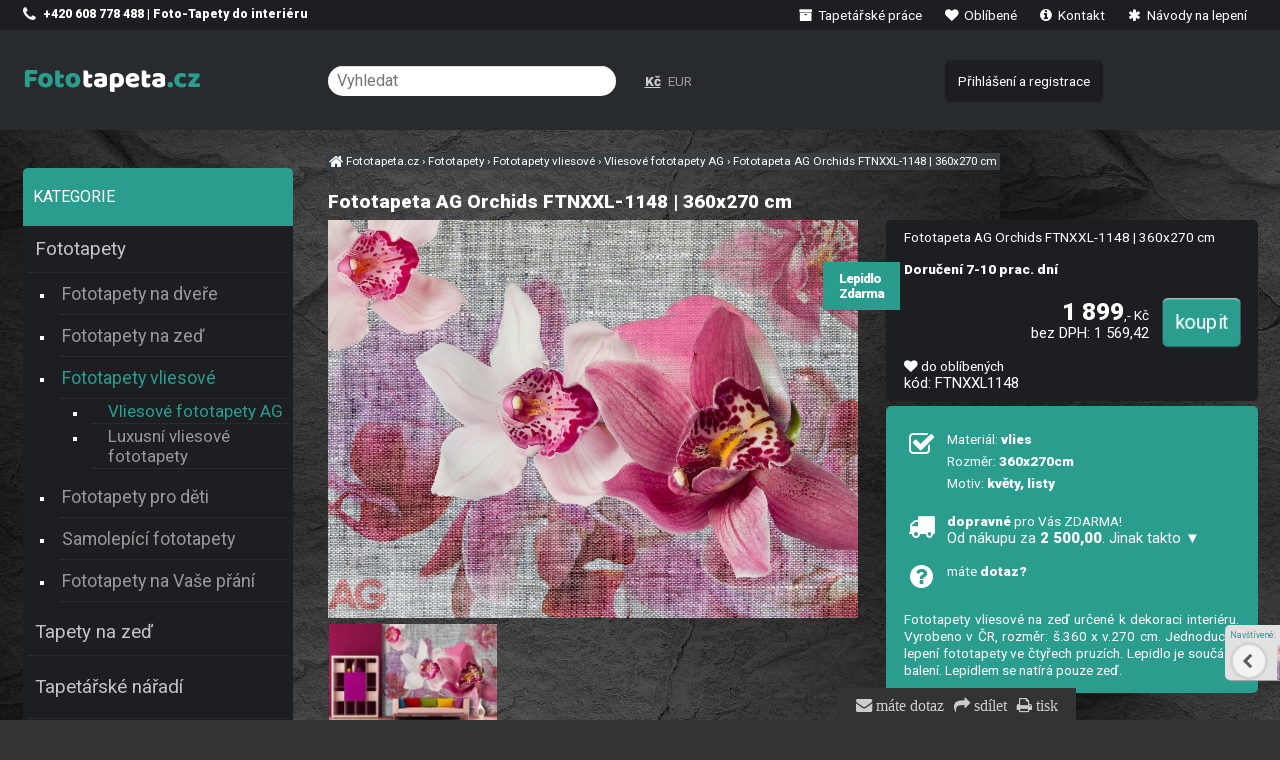

--- FILE ---
content_type: text/html; charset=UTF-8
request_url: https://fototapeta.cz/vliesova-fototapeta-orchids-ftnxxl-1148-rozmery-360-x-270-cm
body_size: 6003
content:
<!DOCTYPE html><html lang=cs><head><meta charset='utf-8'><title>Fototapeta AG Orchids FTNXXL-1148 | 360x270 cm</title><meta name='keywords' content='Fototapeta, AG, Orchids'><meta name='description' content='Fototapeta AG Orchids FTNXXL-1148 | 360x270 cm - Fototapety vliesové na zeď určené k dekoraci interiéru. Vyrobeno v ČR, rozměr: š.360 x v.270'><meta name='author' content='Insion.cz'><meta name='robots' content='index, follow'><meta name='viewport' content='width=device-width,initial-scale=1'><link href='/style.4963.css' rel='stylesheet'><link href='/favicon.ico' rel='icon'></head><body><div id=main><div id=cont><h1>Fototapeta AG Orchids FTNXXL-1148 | 360x270 cm</h1><img src='https://fototapeta.cz/files/p/34236/FT-1438.jpg' alt='Fototapeta AG Orchids FTNXXL-1148 | 360x270 cm - Vliesové fototapety AG' title='Fototapety vliesové - Vliesové fototapety AG - Fototapeta AG Orchids FTNXXL-1148 | 360x270 cm' width='400' height='300' id=im><div class=dt>Fototapeta AG Orchids FTNXXL-1148 | 360x270 cm <span class=d>Lepidlo Zdarma</span><br><br><p class=b>Doručení 7-10 prac. dní</p><div class=ar><br><input type=button value=koupit class='butt frml big' onclick='buy(65860)' id='i65860v1'><var>1&nbsp;899</var>,- Kč<br><small>bez DPH: 1&nbsp;569,42</small></div><br><div class=hand id=fav data='65860' onclick='swc(65860)'><em class='fa fa-heart'></em><span> do oblíbených</span></div> <small> kód: FTNXXL1148</small><br></div><div id=transp class=dt><br><pre class="fa fa-check-square-o fa-2x fa-fw pull-left"></pre><div class=fl><p>Materiál: <strong>vlies</strong></p><p>Rozměr: <strong>360x270cm</strong></p><p>Motiv: <strong>květy, listy</strong></p></div><br class=cb><br><div class="hand nw" onclick="$(this).next().toggle()"><pre class="fa fa-truck fa-2x fa-fw pull-left"></pre> <strong>dopravné</strong> pro Vás ZDARMA!<br><small>Od nákupu za <strong>2 500,00</strong>. Jinak takto&nbsp;▼</small></div><div class='dn sm ar'><hr>ČR GLS: Převodem na účet: 95,00<br>ČR GLS: Platební kartou online: 95,00<br>ČR GLS: ParcelShop převodem na účet: 65,00<br>ČR GLS: ParcelShop platební kartou online: 70,00<br>ČR Zásilkovna: Převodem na účet: 95,00<br>ČR Zásilkovna: Platební kartou online: 95,00<br>SK GLS: Převodem na účet SK: 195,00<br>SK GLS: Platební kartou online v EUR: 195,00<br>SK Zásilkovna: Převodem na účet SK: 105,00<br>SK Zásilkovna: Platební kartou online: 105,00<br><hr></div><br><div onclick="ad('/modules/question.php')" class="hand"><pre class="fa fa-question-circle fa-fw pull-left fa-2x"></pre> máte <strong>dotaz? </strong></div><br><br><p>Fototapety vliesové na zeď určené k dekoraci interiéru. Vyrobeno v ČR, rozměr: š.360 x v.270 cm. Jednoduché lepení fototapety ve čtyřech pruzích. Lepidlo je součástí balení. Lepidlem se natírá pouze zeď.</p></div><span class='gal'><a title='' href="javascript:ShowFoto('/files/p/34236/FT-1438-interior-.jpg');"><img src='/files/p/34236/._FT-1438-interior-.jpg' alt=''></a></span><h2 class=cb>Fototapety vliesové » Vliesové fototapety AG » Fototapeta AG Orchids FTNXXL-1148 | 360x270 cm</h2><p>Jednoduché lepení, přiložené lepidlo se nanáší pouze na stěnu, díly fototapety se na stěnu přikládají suché. Kvalitní materiál, česká výroba, digitální tisk, antialergení a bez zápachu. Snadé a jednoduché lepení, každý zvládne sám! U každé fototapety přiložen návod. Nezapomínejte, že pohledová vzdálenost na velkoplošné fototapety je 2 metry.</p> <br> <p>Potřebujete poradit nebo sháníte tapetáře, volejte na tel. číslo 724323381<br> &nbsp;</p> <p>Vliesové fototapety jsou vyrobeny ze speciální sklovláknité buničiny s přídavkem polymerového pojiva. Tato struktura dodává tapetám pružnost a pevnost. Fototapety jsou omyvatelné, stálobarevné a lze je otřít vlhkým hadříkem. Fototapeta se při lepení se nesmršťuje ani neroztahuje. Při odstraňování jsou vliesové fototapety bezezbytku odstranitelné, při odstraňování vliesových fototapet nemusíte fototapety namáčet, ale pouze strhnete ze zdi. U vliesových fototapet, se lepidlem natírá pouze zeď, tapeta se lepidlem nenatírá. Každopádně doporučujeme stěnu před tapetování řádně napenetrovat hloubkovou penetrací.</p> <br> <p>Jednoduché lepení - Jednoduché odstranění !</p> <br> <p>Nezapomeňte na penetraci, viz níže.</p> <p>Tapetářské pomůcky, viz níže.</p><br class=cb><div id=toppage class='hand ar' title='Nahoru' onclick='scrolltomy(0)'><em class='fa fa-lg fa-arrow-circle-up'></em><br><br></div><br><hr><h3>Fototapeta AG Orchids FTNXXL-1148 | 360x270 cm </h3>Také Vás může vedle <em>Fototapeta AG Orchids FTNXXL-1148 | 360x270 cm</em> zajímat:<br><div class=it><div class=in><a href='/priloznik-rezaci-58-5-cm' title='Příložník řezací 58,5 cm 137772'><img loading=lazy src='https://fototapeta.cz/files/NARADI-TAPETOVANI/._rezaci-profil.jpg' alt='Příložník řezací 58,5 cm' title='Tapetářské nářadí - Příložník řezací 58,5 cm'><h2>Příložník řezací 58,5 cm </h2></a><p>Přítlačný profil je velmi vhodný pro perfektní řezání tapet a pokládání koberců. Délka 58,5 cm, materiál hliník</p></div><p class=add>Skladem</p><input type=button value=koupit class=butt onclick='buy(137772)' id='i137772v1'><div class=pr><var>240</var>,-<br>198,35</div> </div><div class=it><div class=in><a href='/spachtle-tapetovaci-univerzalni-mekka-805501' title='Špachtle tapetovací univerzální měkká 805501 76406'><img loading=lazy src='https://fototapeta.cz/files/p/76406/._805501.jpg' alt='Špachtle tapetovací univerzální měkká 805501' title='Tapetářské nářadí - Špachtle tapetovací univerzální měkká 805501'><h2>Špachtle tapetovací univerzální měkká 805501 </h2></a><p>Tapetovací špachtle je vhodná pro přitlačení a vyhlazení tapet a pro natahování a vyhlazování samolepicích folií, s drážkou pro odříznutí tapet ve výšce soklu. Rozměr: 24 x 12 cm. Materiál: vysoce odolná umělá hmota.</p></div><p class=add>Skladem</p><input type=button value=koupit class=butt onclick='buy(76406)' id='i76406v1'><div class=pr><var>120</var>,-<br>99,17</div> </div><div class=it><div class=in><a href='/pritlacny-valecek-na-tapety-15-cm' title='Přítlačný váleček na tapety 15 cm 137773'><img loading=lazy src='https://fototapeta.cz/files/NARADI-TAPETOVANI/._pritlacny-valecek-15cm.jpg' alt='Přítlačný váleček na tapety 15 cm' title='Tapetářské nářadí - Přítlačný váleček na tapety 15 cm'><h2>Přítlačný váleček na tapety 15 cm </h2></a><p>Přítlačný váleček na tapety se používá pro přitlačení a vyrovnání tapet. Rozměry: Ø 4,5 x 15 cm Materiál: váleček je vyroben z PUR pěny, umělohmotný držák + pozinkovaný drát 6/8 mm</p></div><p class=add>Skladem</p><input type=button value=koupit class=butt onclick='buy(137773)' id='i137773v1'><div class=pr><var>120</var>,-<br>99,17</div> </div><div class=it><div class=in><a href='/tapetovaci-kartac' title='Tapetovací kartáč 137780'><img loading=lazy src='https://fototapeta.cz/files/NARADI-TAPETOVANI/._tapetovaci-kartac-star.jpg' alt='Tapetovací kartáč' title='Tapetářské nářadí - Tapetovací kartáč'><h2>Tapetovací kartáč </h2></a><p>Tento tapetovací kartáč je vhodný pro přitlačení a vyrovnání tapet. Rozměry: 300 x 26 mm Materiál: dřevo, štětiny</p></div><p class=add>Skladem</p><input type=button value=koupit class=butt onclick='buy(137780)' id='i137780v1'><div class=pr><var>250</var>,-<br>206,61</div> </div><div class=it><div class=in><a href='/valecek-na-lepidlo-18-cm' title='Váleček na lepidlo 18 cm 137782'><img loading=lazy src='https://fototapeta.cz/files/NARADI-TAPETOVANI/._valecek-na-lepidlo.jpg' alt='Váleček na lepidlo 18 cm' title='Tapetářské nářadí - Váleček na lepidlo 18 cm'><h2>Váleček na lepidlo 18 cm </h2></a><p>Váleček na lepidlo je vhodný pro nanášení lepidla na zeď.</p></div><p class=add>Skladem</p><input type=button value=koupit class=butt onclick='buy(137782)' id='i137782v1'><div class=pr><var>160</var>,-<br>132,23</div> </div><div class=it><div class=in><a href='/lepidlo-pufas-euro-3000-na-lepeni-vliesovych-tapet-200-g' title='Lepidlo Pufas Euro 3000 na lepení vliesových tapet, 200 g 137798'><img loading=lazy src='https://fototapeta.cz/files/p/137798/._27672-1_4007954219119-0x1000.webp' alt='Lepidlo Pufas Euro 3000 na lepení vliesových tapet, 200 g' title='Lepidla na Vlies - Lepidlo Pufas Euro 3000 na lepení vliesových tapet, 200 g'><h2>Lepidlo Pufas Euro 3000 na lepení vliesových tapet, 200 g </h2></a><p>Speciální lepidlo na vliesové tapety a fototapety, postačí maximálně na 5 rolí tapety. Pokud nakoupíte min. 2 role tapety, můžete mít lepidlo zdarma. Stačí zadat tento kod: tutre28, do slevového políčka a lepidlo máte zdarma.</p></div><p class=add>Skladem</p><input type=button value=koupit class=butt onclick='buy(137798)' id='i137798v1'><div class=pr><var>95</var>,-<br>78,51</div> </div><div class=it><div class=in><a href='/penetracni-nater-na-zed-0002-58-1-l' title='Penetrační nátěr na zeď 0002-58 - 1 L 137794'><img loading=lazy src='https://fototapeta.cz/files/NARADI-TAPETOVANI/penetrace/._4827penetrace.jpg' alt='Penetrační nátěr na zeď 0002-58 - 1 L' title='Penetrace - Penetrační nátěr na zeď 0002-58 - 1 L'><h2>Penetrační nátěr na zeď 0002-58 - 1 L </h2></a><p>Akrylátová penetrace je velmi vhodná především pod tapety a nátěry. Penetrační nátěr funguje na bázi akrylátového kopolymeru.</p></div><p class=add>Skladem</p><input type=button value=koupit class=butt onclick='buy(137794)' id='i137794v1'><div class=pr><var>99</var>,-<br>81,82</div> </div><div class=it><div class=in><a href='/vliesova-fototapeta-tendermess-ftnxxl-0385-rozmery-360-x-270-cm' title='Fototapeta AG Tendermess FTNXXL-0385 | 360x270 cm 65887'><img loading=lazy src='https://fototapeta.cz/files/p/8808/._FT-0145.jpg' alt='Fototapeta AG Tendermess FTNXXL-0385 | 360x270 cm' title='Fototapety vliesové Vliesové fototapety AG - Fototapeta AG Tendermess FTNXXL-0385 | 360x270 cm'><h2>Fototapeta AG Tendermess FTNXXL-0385 | 360x270 cm </h2></a><p>Fototapety vliesové na zeď určené k dekoraci interiéru. Vyrobeno v ČR, rozměr: š.360 x v.270 cm. Jednoduché lepení fototapety ve čtyřech pruzích. Lepidlo je součástí balení. Lepidlem se natírá pouze zeď.</p><span class=d>Lepidlo Zdarma</span></div><p class=add>Doručení 7-10 prac. dní</p><input type=button value=koupit class=butt onclick='buy(65887)' id='i65887v1'><div class=pr><var>1&nbsp;899</var>,-<br>1&nbsp;569,42</div> </div><div class=it><div class=in><a href='/vliesova-fototapeta-ruze-ftnxxl-0313-rozmery-360-x-270-cm' title='Fototapeta AG Růže FTNXXL-0313 | 360x270 cm 47303'><img loading=lazy src='https://fototapeta.cz/files/p/47303/._FT-0312.jpg' alt='Fototapeta AG Růže FTNXXL-0313 | 360x270 cm' title='Fototapety vliesové Vliesové fototapety AG - Fototapeta AG Růže FTNXXL-0313 | 360x270 cm'><h2>Fototapeta AG Růže FTNXXL-0313 | 360x270 cm </h2></a><p>Fototapety vliesové na zeď určené k dekoraci interiéru. Vyrobeno v ČR, rozměr: š.360 x v.270 cm. Jednoduché lepení fototapety ve čtyřech pruzích. Lepidlo je součástí balení. Lepidlem se natírá pouze zeď.</p><span class=d>Lepidlo Zdarma</span></div><p class=add>Doručení 7-10 prac. dní</p><input type=button value=koupit class=butt onclick='buy(47303)' id='i47303v1'><div class=pr><var>1&nbsp;899</var>,-<br>1&nbsp;569,42</div> </div><div class=it><div class=in><a href='/vliesova-fototapeta-flowers-ftnxxl-2428-rozmery-360-x-270-cm' title='Fototapeta AG Flowers FTNXXL-2428 | 360x270 cm 64247'><img loading=lazy src='https://fototapeta.cz/files/p/64247/._FT-xxl-1468.jpg' alt='Fototapeta AG Flowers FTNXXL-2428 | 360x270 cm' title='Fototapety vliesové Vliesové fototapety AG - Fototapeta AG Flowers FTNXXL-2428 | 360x270 cm'><h2>Fototapeta AG Flowers FTNXXL-2428 | 360x270 cm </h2></a><p>Fototapety vliesové na zeď určené k dekoraci interiéru. Vyrobeno v ČR, rozměr: š.360 x v.270 cm. Jednoduché lepení fototapety ve čtyřech pruzích. Lepidlo je součástí balení. Lepidlem se natírá pouze zeď.</p><span class=d>Lepidlo Zdarma</span></div><p class=add>Doručení 7-10 prac. dní</p><input type=button value=koupit class=butt onclick='buy(64247)' id='i64247v1'><div class=pr><var>1&nbsp;899</var>,-<br>1&nbsp;569,42</div> </div><div class=it><div class=in><a href='/fototapeta-ag-floral-painting-ftnxxl-0335-360x270-cm' title='Fototapeta AG Floral painting FTNXXL-0335 | 360x270 cm 73442'><img loading=lazy src='https://fototapeta.cz/files/p/73442/._ft-xxl-0334-interior.jpg' alt='Fototapeta AG Floral painting FTNXXL-0335 | 360x270 cm' title='Fototapety vliesové Vliesové fototapety AG - Fototapeta AG Floral painting FTNXXL-0335 | 360x270 cm'><h2>Fototapeta AG Floral painting FTNXXL-0335 | 360x270 cm </h2></a><p>Fototapety vliesové na zeď určené k dekoraci interiéru. Vyrobeno v ČR, rozměr: š.360 x v.270 cm. Jednoduché lepení fototapety ve čtyřech pruzích. Lepidlo je součástí balení. Lepidlem se natírá pouze zeď.</p><span class=d>Lepidlo Zdarma</span></div><p class=add>Doručení 7-10 prac. dní</p><input type=button value=koupit class=butt onclick='buy(73442)' id='i73442v1'><div class=pr><var>1&nbsp;899</var>,-<br>1&nbsp;569,42</div> </div><div class=it><div class=in><a href='/vliesova-fototapeta-poppies-on-blue-ftnxxl-0118-rozmery-360-x-270-cm' title='Fototapeta AG Poppies on blue FTNXXL-0118 | 360x270 cm 73557'><img loading=lazy src='https://fototapeta.cz/files/p/17787/._FT-0377.jpg' alt='Fototapeta AG Poppies on blue FTNXXL-0118 | 360x270 cm' title='Fototapety vliesové Vliesové fototapety AG - Fototapeta AG Poppies on blue FTNXXL-0118 | 360x270 cm'><h2>Fototapeta AG Poppies on blue FTNXXL-0118 | 360x270 cm </h2></a><p>Fototapety vliesové na zeď určené k dekoraci interiéru. Vyrobeno v ČR, rozměr: š.360 x v.270 cm. Jednoduché lepení fototapety ve čtyřech pruzích. Lepidlo je součástí balení. Lepidlem se natírá pouze zeď.</p><span class=d>Lepidlo Zdarma</span></div><p class=add>Doručení 7-10 prac. dní</p><input type=button value=koupit class=butt onclick='buy(73557)' id='i73557v1'><div class=pr><var>1&nbsp;899</var>,-<br>1&nbsp;569,42</div> </div><div class=it><div class=in><a href='/vliesova-fototapeta-zimni-zahrada-ftns-2457-360x270-cm' title='Fototapeta AG Zimní zahrada FTNS-2457 | 360x270 cm 104443'><img loading=lazy src='https://fototapeta.cz/files/p/104443/._FTN_2457.jpg' alt='Fototapeta AG Zimní zahrada FTNS-2457 | 360x270 cm' title='Fototapety vliesové Vliesové fototapety AG - Fototapeta AG Zimní zahrada FTNS-2457 | 360x270 cm'><h2>Fototapeta AG Zimní zahrada FTNS-2457 | 360x270 cm </h2></a><p>Fototapety vliesové na zeď určené k dekoraci interiéru. Vyrobeno v ČR, rozměry š.360 x v.270 cm. Jednoduché lepení fototapety ve čtyřech pruzích. Lepidlo je součástí balení. Lepidlem se natírá pouze zeď.</p><span class=d>Lepidlo Zdarma</span></div><p class=add>Doručení 7-10 prac. dní</p><input type=button value=koupit class=butt onclick='buy(104443)' id='i104443v1'><div class=pr><var>1&nbsp;899</var>,-<br>1&nbsp;569,42</div> </div><div class=it><div class=in><a href='/vliesova-fototapeta-kameny-ftns-2460-360x270-cm' title='Fototapeta AG Kameny FTNS-2460 | 360x270 cm 104446'><img loading=lazy src='https://fototapeta.cz/files/p/104446/._FTN_2460.jpg' alt='Fototapeta AG Kameny FTNS-2460 | 360x270 cm' title='Fototapety vliesové Vliesové fototapety AG - Fototapeta AG Kameny FTNS-2460 | 360x270 cm'><h2>Fototapeta AG Kameny FTNS-2460 | 360x270 cm </h2></a><p>Fototapety vliesové na zeď určené k dekoraci interiéru. Vyrobeno v ČR, rozměry š.360 x v.270 cm. Jednoduché lepení fototapety ve čtyřech pruzích. Lepidlo je součástí balení. Lepidlem se natírá pouze zeď.</p><span class=d>Lepidlo Zdarma</span></div><p class=add>Doručení 7-10 prac. dní</p><input type=button value=koupit class=butt onclick='buy(104446)' id='i104446v1'><div class=pr><var>1&nbsp;899</var>,-<br>1&nbsp;569,42</div> </div><div class=it><div class=in><a href='/vliesova-fototapeta-vlci-maky-ftns-2461-360x270-cm' title='Fototapeta AG Vlčí máky FTNS-2461 | 360x270 cm 104447'><img loading=lazy src='https://fototapeta.cz/files/p/104447/._FTN_2461.jpg' alt='Fototapeta AG Vlčí máky FTNS-2461 | 360x270 cm' title='Fototapety vliesové Vliesové fototapety AG - Fototapeta AG Vlčí máky FTNS-2461 | 360x270 cm'><h2>Fototapeta AG Vlčí máky FTNS-2461 | 360x270 cm </h2></a><p>Fototapety vliesové na zeď určené k dekoraci interiéru. Vyrobeno v ČR, rozměry š.360 x v.270 cm. Jednoduché lepení fototapety ve čtyřech pruzích. Lepidlo je součástí balení. Lepidlem se natírá pouze zeď.</p><span class=d>Lepidlo Zdarma</span></div><p class=add>Doručení 7-10 prac. dní</p><input type=button value=koupit class=butt onclick='buy(104447)' id='i104447v1'><div class=pr><var>1&nbsp;899</var>,-<br>1&nbsp;569,42</div> </div><br class=cb><br></div><div id=l><br> <p><span class="cat-title">Kategorie</span></p> <ul class=m><li><a title='Fototapety , na zeď' href='/fototapety/' class=mark>Fototapety</a><ul><li><a title='Fototapety na dveře , foto tapety, tapeta' href='/fototapety-na-dvere/'>Fototapety na dveře</a><li><a title='Fototapety na zeď ' href='/fototapety-na-zed/'>Fototapety na zeď</a><li><a title='Fototapety vliesové na zeď, vlies, fototapeta' href='/fototapety-vliesove/' class=mark>Fototapety vliesové</a><ul><li><a title='Vliesové fototapety AG , moderní, fototapeta' href='/vliesove-fototapety-ag/' class=mark>Vliesové fototapety AG</a><li><a title='Luxusní vliesové fototapety , do interiéru' href='/luxusni-vliesove-fototapety/'>Luxusní vliesové fototapety</a></ul><li><a title='Fototapety pro děti , dětské, fototapety disney' href='/fototapety-pro-deti/'>Fototapety pro děti</a><li><a title='Samolepící fototapety , na lednice, do kuchyně, na podlahy' href='/samolepici-fototapety/'>Samolepící fototapety</a><li><a title='Fototapety na Vaše přání , na zakázku, vlastní rozměr, na míru' href='/fototapety-na-vase-prani/'>Fototapety na Vaše přání</a></ul></li><li><a title='Tapety na zeď ' href='/tapety-na-zed/'>Tapety na zeď</a></li><li><a title='Tapetářské nářadí , potřeby pro tapetování, tapetářský váleček' href='/tapetarske-naradi/' class=high>Tapetářské nářadí</a></li><li><a title='Lepidla a Penetrace na tapety a fototapety, tapetářské lepidlo' href='/lepidla-penetrace/' class=high>Lepidla a Penetrace</a></li><li><a title='Bytový textil , ložní povlečení, foto závěsy, záclony' href='/bytovy-textil/' class=high>Bytový textil</a></li><li><a title='Samolepící tapety na nábytek, fólie, tapeta' href='/samolepici-tapety/' class=high>Samolepící tapety</a></li><li><a title='Samolepící dlažba na podlahy, samolepicí pvc podlahové čtverce, samolepicí podlahové dlaždice' href='/samolepici-dlazba/' class=high>Samolepící dlažba</a></li><li><a title='Samolepící bordury do bytu, bordury do koupelny' href='/samolepici-bordury/' class=high>Samolepící bordury</a></li><li><a title='Samolepící dekorace na zeď , samolepky, nálepky, na stěnu' href='/samolepici-dekorace-na-zed/' class=high>Samolepící dekorace na zeď</a></li><li><a title='Dětský pokoj dekorace , nálepky pro děti, samolepky dětské' href='/detsky-pokoj-dekorace/' class=high>Dětský pokoj dekorace</a></li><li><a title='Obkladové 3D panely na zeď, moderní, do bytu, omyvatelné' href='/obkladove-3d-panely/' class=high>Obkladové 3D panely</a></li><li><a title='Barvy , na zeď, malířské' href='/barvy/' class=high>Barvy</a></li><li><a title='Výprodej fototapet, levné tapety' href='/vyprodej/' class=high>Výprodej</a></li></ul></div><br class=cb></div><div id=otop><div id=top><input type=text id=ms onKeyUp='fm("/vyhledat/",this)' placeholder='Vyhledat'><div id=m><a title='Tapetářské práce , tapety, lepení tapet, realizace, tapetování' href='/tapetarske-prace/'><em class='fa fa-archive fa-fw' title='Tapetářské práce , tapety, lepení tapet, realizace, tapetování'></em> Tapetářské práce</a><a title='Oblíbené ' href='/oblibene/'><em class='fa fa-heart fa-fw' title='Oblíbené '></em> Oblíbené</a><a title='Kontakt Adresa, prodejna, expedice' href='/kontakt-477/'><em class='fa fa-info-circle fa-fw' title='Kontakt Adresa, prodejna, expedice'></em> Kontakt</a><a title='Návody na lepení tapety na zeď, fototapety' href='/navody-na-lepeni/'><em class='fa fa-asterisk fa-fw' title='Návody na lepení tapety na zeď, fototapety'></em> Návody na lepení</a></div><nav><a title='Fototapety , na zeď' href='/fototapety/' class=mark>Fototapety</a><a title='Tapety na zeď ' href='/tapety-na-zed/'>Tapety na zeď</a><a title='Tapetářské nářadí , potřeby pro tapetování, tapetářský váleček' href='/tapetarske-naradi/' class=high>Tapetářské nářadí</a><a title='Lepidla a Penetrace na tapety a fototapety, tapetářské lepidlo' href='/lepidla-penetrace/' class=high>Lepidla a Penetrace</a><a title='Bytový textil , ložní povlečení, foto závěsy, záclony' href='/bytovy-textil/' class=high>Bytový textil</a><a title='Samolepící tapety na nábytek, fólie, tapeta' href='/samolepici-tapety/' class=high>Samolepící tapety</a><a title='Samolepící dlažba na podlahy, samolepicí pvc podlahové čtverce, samolepicí podlahové dlaždice' href='/samolepici-dlazba/' class=high>Samolepící dlažba</a><a title='Samolepící bordury do bytu, bordury do koupelny' href='/samolepici-bordury/' class=high>Samolepící bordury</a><a title='Samolepící dekorace na zeď , samolepky, nálepky, na stěnu' href='/samolepici-dekorace-na-zed/' class=high>Samolepící dekorace na zeď</a><a title='Dětský pokoj dekorace , nálepky pro děti, samolepky dětské' href='/detsky-pokoj-dekorace/' class=high>Dětský pokoj dekorace</a><a title='Obkladové 3D panely na zeď, moderní, do bytu, omyvatelné' href='/obkladove-3d-panely/' class=high>Obkladové 3D panely</a><a title='Barvy , na zeď, malířské' href='/barvy/' class=high>Barvy</a><a title='Výprodej fototapet, levné tapety' href='/vyprodej/' class=high>Výprodej</a></nav><div id=path itemscope><a href='/' itemprop=url><span itemprop=title><em class='fa fa-home fa-lg'> </em> Fototapeta.cz </span></a> › <a href='/fototapety/' itemprop=url><span itemprop=title>Fototapety</span></a> › <a href='/fototapety-vliesove/' itemprop=url><span itemprop=title>Fototapety vliesové</span></a> › <a href='/vliesove-fototapety-ag/' itemprop=url><span itemprop=title>Vliesové fototapety AG</span></a> › <a href='/vliesova-fototapeta-orchids-ftnxxl-1148-rozmery-360-x-270-cm' itemprop=url><span itemprop=title>Fototapeta AG Orchids FTNXXL-1148 | 360x270 cm</span></a><strong></strong></div><div id=link onclick='lf("/vliesove-fototapety-ag/")'></div><div id=tt><p><span class="fa fa-phone fa-lg">&nbsp;</span> <strong>+420 608 778 488 | Foto-Tapety do interiéru</strong></p></div><div id=curr><span onclick='curr(0)' class=mark>Kč</span> <span onclick='curr(1)'>EUR</span> </div><div id=opt><a href='/prihlaseni-registrace/'>Přihlášení a registrace</a></div></div></div><div id=ou><div id=u><div class="flmr bl"><p><strong><em class="fa fa-smile-o fa-2x"></em> <span class="big">Hodí se</span></strong></p><p><strong><a href="https://fototapeta.cz/info/">Informace</a></strong></p><p><strong><a href="https://fototapeta.cz/navody-na-lepeni/">Návody na lepení</a></strong></p><p><a href="https://fototapeta.cz/tapetarske-prace/"><strong>Tapetářské práce</strong></a></p><p><strong><a href="https://fototapeta.cz/fototapety-na-vase-prani/" target="_blank">Výroba tapet</a></strong></p></div><div class="flmr bl"><p><strong><em class="fa fa-info-circle fa-2x"></em> <span class="big">Dotazy a objednávky</span></strong></p><pre></pre><p><em class="fa fa-phone fa-lg"></em> <strong>608 778 488</strong></p><p><a href="https://fototapeta.cz/kontakt-477/" target="_blank"><em class="fa fa-user fa-lg"></em> <strong>Kontakty</strong></a></p><p><a href="https://www.facebook.com/fototapetacz-222229907908172/" target="_blank"><strong><em class="fa fa-facebook fa-2x"></em> Facebook</strong></a></p><p><a href="https://www.instagram.com/fototapeta.cz/" target="_blank"><strong><img alt="Instagram" height="17" src="https://fototapeta.cz/files/instagram.webp" title="Instagram" width="17"> Instagram</strong></a></p></div><div class="flmr bl"><p><span class="big"><strong><em class="fa fa-arrow-circle-right"></em> Možnosti plateb:</strong></span></p><p><strong>Dobírkou, převodem, hotově či</strong></p><p><em class="fa fa-credit-card fa-lg"></em> <strong>Online platby kartou</strong></p><p><img alt="Platební možnosti" height="46" src="https://fototapeta.cz/files/gopay_logo-3-Cb.webp" title="Bezpečné platby online kartou" width="218"></p></div><div class="frml bl"><p><a href="https://vasitapetari.cz/" target="_blank" title="Tapetářské práce"><img alt="Tapetář ZaJa" height="54" src="https://fototapeta.cz/files/zkouska/Logo-vasitapetari-2024-krivky.webp" title="Tapetářské práce, tapetování" width="150"></a></p><p><em class="fa fa-table fa-2x"></em> <strong><a href="https://vypocet.fototapeta.cz/" target="_blank">Výpočet spotřeby tapet</a></strong></p></div><br><br><br><br><br><br><br><br><br><br><br></div></div><div id=uu><div class="br"><em class="fa fa-envelope" onclick="ad('/modules/question.php')" title="Napište nám">&nbsp;máte dotaz</em>&nbsp;<em class="fa fa-share" onclick="sl(2)" title="Sdílení mail, facebook, twitter, google+"> sdílet</em>&nbsp;<em class="fa fa-print" onclick="window.print()" title="Vytisknout">&nbsp;tisk</em></div><script src="/files/zzUpdates/sideMenuRemover_fototapeta.js"></script><a href='https://insion.cz' id=c>© Insion 2026</a></div><script src='/js.1925.js'></script><script>dataLayer=window.dataLayer || [];var google_tag_params={'ecomm_pagetype':'product','ecomm_pcat':'Vliesové fototapety AG','ecomm_prodid':'65860','ecomm_totalvalue':'1899','ecomm_pname':'Fototapeta AG Orchids FTNXXL-1148 | 360x270 cm'};dataLayer.push({'event':'remarketingTriggered','google_tag_params': google_tag_params});</script><script src='/jsp.8506.js'></script><div id=vis><p>Navštívené:</p><div class=vis><a href='/vliesova-fototapeta-orchids-ftnxxl-1148-rozmery-360-x-270-cm'><img src='https://fototapeta.cz/files/p/34236/FT-1438.jpg' alt='Fototapeta AG Orchids FTNXXL-1148 | 360x270 cm' title='Fototapeta AG Orchids FTNXXL-1148 | 360x270 cm'><span>Fototapeta AG Orchids FTNXXL-1148 | 360x270 cm</span></a></div></div></body></html>